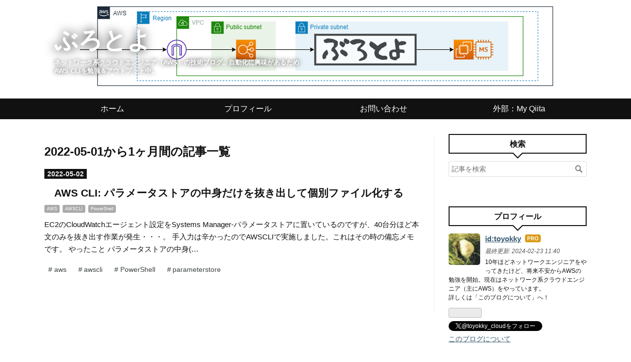

--- FILE ---
content_type: text/html; charset=utf-8
request_url: https://blog.toyokky.com/archive/2022/05
body_size: 6877
content:
<!DOCTYPE html>
<html
  lang="ja"

data-admin-domain="//blog.hatena.ne.jp"
data-admin-origin="https://blog.hatena.ne.jp"
data-author="toyokky"
data-avail-langs="ja en"
data-blog="toyokky.hatenablog.com"
data-blog-comments-top-is-new="1"
data-blog-host="toyokky.hatenablog.com"
data-blog-is-public="1"
data-blog-name="ぶろとよ"
data-blog-owner="toyokky"
data-blog-show-ads=""
data-blog-show-sleeping-ads=""
data-blog-uri="https://blog.toyokky.com/"
data-blog-uuid="26006613437678449"
data-blogs-uri-base="https://blog.toyokky.com"
data-brand="pro"
data-data-layer="{&quot;hatenablog&quot;:{&quot;admin&quot;:{},&quot;analytics&quot;:{&quot;brand_property_id&quot;:&quot;&quot;,&quot;measurement_id&quot;:&quot;&quot;,&quot;non_sampling_property_id&quot;:&quot;&quot;,&quot;property_id&quot;:&quot;UA-207751472-2&quot;,&quot;separated_property_id&quot;:&quot;UA-29716941-23&quot;},&quot;blog&quot;:{&quot;blog_id&quot;:&quot;26006613437678449&quot;,&quot;content_seems_japanese&quot;:&quot;true&quot;,&quot;disable_ads&quot;:&quot;custom_domain&quot;,&quot;enable_ads&quot;:&quot;false&quot;,&quot;enable_keyword_link&quot;:&quot;false&quot;,&quot;entry_show_footer_related_entries&quot;:&quot;true&quot;,&quot;force_pc_view&quot;:&quot;true&quot;,&quot;is_public&quot;:&quot;true&quot;,&quot;is_responsive_view&quot;:&quot;true&quot;,&quot;is_sleeping&quot;:&quot;true&quot;,&quot;lang&quot;:&quot;ja&quot;,&quot;name&quot;:&quot;\u3076\u308d\u3068\u3088&quot;,&quot;owner_name&quot;:&quot;toyokky&quot;,&quot;uri&quot;:&quot;https://blog.toyokky.com/&quot;},&quot;brand&quot;:&quot;pro&quot;,&quot;page_id&quot;:&quot;archive&quot;,&quot;permalink_entry&quot;:null,&quot;pro&quot;:&quot;pro&quot;,&quot;router_type&quot;:&quot;blogs&quot;}}"
data-device="pc"
data-dont-recommend-pro="false"
data-global-domain="https://hatena.blog"
data-globalheader-color="b"
data-globalheader-type="pc"
data-has-touch-view="1"
data-help-url="https://help.hatenablog.com"
data-hide-header="1"
data-no-suggest-touch-view="1"
data-page="archive"
data-parts-domain="https://hatenablog-parts.com"
data-plus-available="1"
data-pro="true"
data-router-type="blogs"
data-sentry-dsn="https://03a33e4781a24cf2885099fed222b56d@sentry.io/1195218"
data-sentry-environment="production"
data-sentry-sample-rate="0.1"
data-static-domain="https://cdn.blog.st-hatena.com"
data-version="290ad662750024ea17472b9c1b7e66"



  itemscope
  itemtype="http://schema.org/Blog"


  data-initial-state="{}"

  >
  <head prefix="og: http://ogp.me/ns# fb: http://ogp.me/ns/fb#">

  

  
  <meta name="viewport" content="width=device-width, initial-scale=1.0" />


  


  

  <meta name="robots" content="max-image-preview:large" />


  <meta charset="utf-8"/>
  <meta http-equiv="X-UA-Compatible" content="IE=7; IE=9; IE=10; IE=11" />
  <title>2022-05-01から1ヶ月間の記事一覧 - ぶろとよ</title>

  
  <link rel="canonical" href="https://blog.toyokky.com/archive/2022/05"/>



  

<meta itemprop="name" content="2022-05-01から1ヶ月間の記事一覧 - ぶろとよ"/>

  <meta itemprop="image" content="https://cdn.user.blog.st-hatena.com/default_entry_og_image/155325832/1633148474172156"/>


  <meta property="og:title" content="2022-05-01から1ヶ月間の記事一覧 - ぶろとよ"/>
<meta property="og:type" content="blog"/>
  <meta property="og:url" content="https://blog.toyokky.com/archive/2022/05"/>

  
  
  
  <meta property="og:image" content="https://cdn.image.st-hatena.com/image/scale/80407ef067f7f8ea4d6c5da189e51ce49fed9dca/backend=imagemagick;enlarge=0;height=1000;version=1;width=1200/https%3A%2F%2Fcdn.user.blog.st-hatena.com%2Fdefault_entry_og_image%2F155325832%2F1633148474172156"/>

<meta property="og:image:alt" content="2022-05-01から1ヶ月間の記事一覧 - ぶろとよ"/>
  <meta property="og:description" content="ネットワーク系クラウドエンジニア（AWS）の技術ブログ。自動化に興味があるためAWS CLIを勉強＆アウトプット中。" />
<meta property="og:site_name" content="ぶろとよ"/>

    <meta name="twitter:card" content="summary" />  <meta name="twitter:title" content="2022-05-01から1ヶ月間の記事一覧 - ぶろとよ" />  <meta name="twitter:description" content="ネットワーク系クラウドエンジニア（AWS）の技術ブログ。自動化に興味があるためAWS CLIを勉強＆アウトプット中。" />  <meta name="twitter:app:name:iphone" content="はてなブログアプリ" />
  <meta name="twitter:app:id:iphone" content="583299321" />
  <meta name="twitter:app:url:iphone" content="hatenablog:///open?uri=https%3A%2F%2Fblog.toyokky.com%2Farchive%2F2022%2F05" />  <meta name="twitter:site" content="@toyokky_cloud" />
  
    <meta name="keywords" content="AWS,AWSCLI,ネットワーク, クラウド" />


  
<script
  id="embed-gtm-data-layer-loader"
  data-data-layer-page-specific=""
>
(function() {
  function loadDataLayer(elem, attrName) {
    if (!elem) { return {}; }
    var json = elem.getAttribute(attrName);
    if (!json) { return {}; }
    return JSON.parse(json);
  }

  var globalVariables = loadDataLayer(
    document.documentElement,
    'data-data-layer'
  );
  var pageSpecificVariables = loadDataLayer(
    document.getElementById('embed-gtm-data-layer-loader'),
    'data-data-layer-page-specific'
  );

  var variables = [globalVariables, pageSpecificVariables];

  if (!window.dataLayer) {
    window.dataLayer = [];
  }

  for (var i = 0; i < variables.length; i++) {
    window.dataLayer.push(variables[i]);
  }
})();
</script>

<!-- Google Tag Manager -->
<script>(function(w,d,s,l,i){w[l]=w[l]||[];w[l].push({'gtm.start':
new Date().getTime(),event:'gtm.js'});var f=d.getElementsByTagName(s)[0],
j=d.createElement(s),dl=l!='dataLayer'?'&l='+l:'';j.async=true;j.src=
'https://www.googletagmanager.com/gtm.js?id='+i+dl;f.parentNode.insertBefore(j,f);
})(window,document,'script','dataLayer','GTM-P4CXTW');</script>
<!-- End Google Tag Manager -->











  <link rel="shortcut icon" href="https://blog.toyokky.com/icon/favicon">
<link rel="apple-touch-icon" href="https://blog.toyokky.com/icon/touch">
<link rel="icon" sizes="192x192" href="https://blog.toyokky.com/icon/link">

  

<link rel="alternate" type="application/atom+xml" title="Atom" href="https://blog.toyokky.com/feed"/>
<link rel="alternate" type="application/rss+xml" title="RSS2.0" href="https://blog.toyokky.com/rss"/>

  
  
  <link rel="author" href="http://www.hatena.ne.jp/toyokky/">


  

  
      <link rel="preload" href="https://cdn-ak.f.st-hatena.com/images/fotolife/t/toyokky/20211002/20211002194158.png" as="image"/>


  
    
<link rel="stylesheet" type="text/css" href="https://cdn.blog.st-hatena.com/css/blog.css?version=290ad662750024ea17472b9c1b7e66"/>

    
  <link rel="stylesheet" type="text/css" href="https://usercss.blog.st-hatena.com/blog_style/26006613437678449/2fc19fe52fc24f6b959f7ba9f1eafa040ada79b7"/>
  
  

  

  
<script> </script>

  
<style>
  div#google_afc_user,
  div.google-afc-user-container,
  div.google_afc_image,
  div.google_afc_blocklink {
      display: block !important;
  }
</style>


  

  

  <!-- ■■■ Global site tag (gtag.js) - Google Analytics ■■■ -->
<script async src="https://www.googletagmanager.com/gtag/js?id=G-2C23NRY71K"></script>
<script>
  window.dataLayer = window.dataLayer || [];
  function gtag(){dataLayer.push(arguments);}
  gtag('js', new Date());

  gtag('config', 'G-2C23NRY71K');
</script>

<!-- ■■■ シェアボタン用 ■■■ -->
<link href="https://use.fontawesome.com/releases/v5.6.3/css/all.css" rel="stylesheet">
<script src="https://code.jquery.com/jquery-3.3.1.min.js"></script>


  

</head>

  <body class="page-archive header-image-enable enable-top-editarea enable-bottom-editarea globalheader-off globalheader-ng-enabled">
    

<div id="globalheader-container"
  data-brand="hatenablog"
  style="display: none"
  >
  <iframe id="globalheader" height="37" frameborder="0" allowTransparency="true"></iframe>
</div>


  
  
  

  <div id="container">
    <div id="container-inner">
      <header id="blog-title" data-brand="hatenablog">
  <div id="blog-title-inner" style="background-image: url('https://cdn-ak.f.st-hatena.com/images/fotolife/t/toyokky/20211002/20211002194158.png'); background-position: center 0px;">
    <div id="blog-title-content">
      <h1 id="title"><a href="https://blog.toyokky.com/">ぶろとよ</a></h1>
      
        <h2 id="blog-description">ネットワーク系クラウドエンジニア（AWS）の技術ブログ。自動化に興味があるためAWS CLIを勉強＆アウトプット中。</h2>
      
    </div>
  </div>
</header>

      
  <div id="top-editarea">
    <div id="global-menu">
<ul class="global-menu-list">
<li><a href="https://blog.toyokky.com/">ホーム</a></li>
<li><a href="https://blog.toyokky.com/about">プロフィール</a></li>
<li><a href="https://blog.toyokky.com/contact">お問い合わせ</a></li>
<li><a href="https://qiita.com/toyokky" target="_blank" rel="noopener noreferrer">外部：My Qiita</a></li>
</ul>
</div>
  </div>


      
        
      
      



<div id="content">
  <div id="content-inner">
    <div id="wrapper">
      <div id="main">
        <div id="main-inner">
          

          



          

          
            <h2 class="archive-heading">
              2022-05-01から1ヶ月間の記事一覧
            </h2>
          

          
            <div class="archive-entries">
              
                
                  <section class="archive-entry test-archive-entry autopagerize_page_element" data-uuid="13574176438088477673">
<div class="archive-entry-header">
  <div class="date archive-date">
    <a href="https://blog.toyokky.com/archive/2022/05/02" rel="nofollow">
      <time datetime="2022-05-02" title="2022-05-02">
        <span class="date-year">2022</span><span class="hyphen">-</span><span class="date-month">05</span><span class="hyphen">-</span><span class="date-day">02</span>
      </time>
    </a>
  </div>

  <h1 class="entry-title">
    <a class="entry-title-link" href="https://blog.toyokky.com/entry/2022/05/02/174250">AWS CLI: パラメータストアの中身だけを抜き出して個別ファイル化する</a>
    
    
  </h1>
</div>


  <div class="categories">
    
      <a href="https://blog.toyokky.com/archive/category/AWS" class="archive-category-link category-AWS">AWS</a>
    
      <a href="https://blog.toyokky.com/archive/category/AWSCLI" class="archive-category-link category-AWSCLI">AWSCLI</a>
    
      <a href="https://blog.toyokky.com/archive/category/PowerShell" class="archive-category-link category-PowerShell">PowerShell</a>
    
  </div>



<div class="archive-entry-body">
  <p class="entry-description">
    
      EC2のCloudWatchエージェント設定をSystems Manager-パラメータストアに置いているのですが、40台分ほど本文のみを抜き出す作業が発生・・・。 手入力は辛かったのでAWSCLIで実施しました。これはその時の備忘メモです。 やったこと パラメータストアの中身(…
    
  </p>

  
    <div class="archive-entry-tags-wrapper">
  <div class="archive-entry-tags">
      <span class="archive-entry-tag">
        <a href="https://d.hatena.ne.jp/keyword/aws" class="archive-entry-tag-link">
          
          
          <span class="archive-entry-tag-icon">#</span><span class="archive-entry-tag-label">aws</span>
        </a>
      </span>
    
      <span class="archive-entry-tag">
        <a href="https://d.hatena.ne.jp/keyword/awscli" class="archive-entry-tag-link">
          
          
          <span class="archive-entry-tag-icon">#</span><span class="archive-entry-tag-label">awscli</span>
        </a>
      </span>
    
      <span class="archive-entry-tag">
        <a href="https://d.hatena.ne.jp/keyword/PowerShell" class="archive-entry-tag-link">
          
          
          <span class="archive-entry-tag-icon">#</span><span class="archive-entry-tag-label">PowerShell</span>
        </a>
      </span>
    
      <span class="archive-entry-tag">
        <a href="https://d.hatena.ne.jp/keyword/parameterstore" class="archive-entry-tag-link">
          
          
          <span class="archive-entry-tag-icon">#</span><span class="archive-entry-tag-label">parameterstore</span>
        </a>
      </span>
      </div>
</div>

  

  <span class="social-buttons">
    
    

    <span
      class="star-container"
      data-hatena-star-container
      data-hatena-star-url="https://blog.toyokky.com/entry/2022/05/02/174250"
      data-hatena-star-title="AWS CLI: パラメータストアの中身だけを抜き出して個別ファイル化する"
      data-hatena-star-variant="profile-icon"
      data-hatena-star-profile-url-template="https://blog.hatena.ne.jp/{username}/"
    ></span>
  </span>
</div>
</section>
              
            </div>

          
        </div>

        
      </div>
    </div>

    
<aside id="box2">
  
  <div id="box2-inner">
    
      <div class="hatena-module hatena-module-search-box">
  <div class="hatena-module-title">
    検索
  </div>
  <div class="hatena-module-body">
    <form class="search-form" role="search" action="https://blog.toyokky.com/search" method="get">
  <input type="text" name="q" class="search-module-input" value="" placeholder="記事を検索" required>
  <input type="submit" value="検索" class="search-module-button" />
</form>

  </div>
</div>

    
      

<div class="hatena-module hatena-module-profile">
  <div class="hatena-module-title">
    プロフィール
  </div>
  <div class="hatena-module-body">
    
    <a href="https://blog.toyokky.com/about" class="profile-icon-link">
      <img src="https://cdn.profile-image.st-hatena.com/users/toyokky/profile.png?1633148680"
      alt="id:toyokky" class="profile-icon" />
    </a>
    

    
    <span class="id">
      <a href="https://blog.toyokky.com/about" class="hatena-id-link"><span data-load-nickname="1" data-user-name="toyokky">id:toyokky</span></a>
      
  
  
    <a href="https://blog.hatena.ne.jp/-/pro?plus_via=blog_plus_badge&amp;utm_source=pro_badge&amp;utm_medium=referral&amp;utm_campaign=register_pro" title="はてなブログPro"><i class="badge-type-pro">はてなブログPro</i></a>
  


    </span>
    

    
      <div class="profile-activities">
      
        最終更新:
        <time datetime="2024-02-23T02:40:25Z" data-relative data-epoch="1708656025000" class="updated">2024-02-23 11:40</time>
      
    </div>
    

    
    <div class="profile-description">
      <p>10年ほどネットワークエンジニアをやってきたけど、将来不安からAWSの勉強を開始。現在はネットワーク系クラウドエンジニア（主にAWS）をやっています。<br />
詳しくは「このブログについて」へ！</p>

    </div>
    

    
      <div class="hatena-follow-button-box btn-subscribe js-hatena-follow-button-box"
  
  >

  <a href="#" class="hatena-follow-button js-hatena-follow-button">
    <span class="subscribing">
      <span class="foreground">読者です</span>
      <span class="background">読者をやめる</span>
    </span>
    <span class="unsubscribing" data-track-name="profile-widget-subscribe-button" data-track-once>
      <span class="foreground">読者になる</span>
      <span class="background">読者になる</span>
    </span>
  </a>
  <div class="subscription-count-box js-subscription-count-box">
    <i></i>
    <u></u>
    <span class="subscription-count js-subscription-count">
    </span>
  </div>
</div>

    

    
      <div class="hatena-follow-button-box">
        <a href="https://twitter.com/toyokky_cloud" title="X（Twitter）アカウント" class="btn-twitter" data-lang="ja">
          <img src="https://cdn.blog.st-hatena.com/images/theme/plofile-socialize-x.svg?version=290ad662750024ea17472b9c1b7e66" alt="X">
          <span>
            @toyokky_cloudをフォロー
          </span>
        </a>
      </div>
    

    <div class="profile-about">
      <a href="https://blog.toyokky.com/about">このブログについて</a>
    </div>

  </div>
</div>

    
      

<div class="hatena-module hatena-module-category">
  <div class="hatena-module-title">
    カテゴリー
  </div>
  <div class="hatena-module-body">
    <ul class="hatena-urllist">
      
        <li>
          <a href="https://blog.toyokky.com/archive/category/macOS" class="category-macOS">
            macOS (4)
          </a>
        </li>
      
        <li>
          <a href="https://blog.toyokky.com/archive/category/Python" class="category-Python">
            Python (3)
          </a>
        </li>
      
        <li>
          <a href="https://blog.toyokky.com/archive/category/%E4%BB%AE%E6%83%B3%E5%8C%96" class="category-仮想化">
            仮想化 (2)
          </a>
        </li>
      
        <li>
          <a href="https://blog.toyokky.com/archive/category/CloudShell" class="category-CloudShell">
            CloudShell (5)
          </a>
        </li>
      
        <li>
          <a href="https://blog.toyokky.com/archive/category/AWS" class="category-AWS">
            AWS (27)
          </a>
        </li>
      
        <li>
          <a href="https://blog.toyokky.com/archive/category/%E6%8A%80%E8%A1%93%E3%83%A1%E3%83%A2" class="category-技術メモ">
            技術メモ (3)
          </a>
        </li>
      
        <li>
          <a href="https://blog.toyokky.com/archive/category/AWSCLI" class="category-AWSCLI">
            AWSCLI (26)
          </a>
        </li>
      
        <li>
          <a href="https://blog.toyokky.com/archive/category/%E3%83%9E%E3%83%8D%E3%82%B8%E3%83%A1%E3%83%B3%E3%83%88%E3%82%B3%E3%83%B3%E3%82%BD%E3%83%BC%E3%83%AB" class="category-マネジメントコンソール">
            マネジメントコンソール (8)
          </a>
        </li>
      
        <li>
          <a href="https://blog.toyokky.com/archive/category/PowerShell" class="category-PowerShell">
            PowerShell (12)
          </a>
        </li>
      
        <li>
          <a href="https://blog.toyokky.com/archive/category/Linux" class="category-Linux">
            Linux (2)
          </a>
        </li>
      
        <li>
          <a href="https://blog.toyokky.com/archive/category/%E3%83%81%E3%83%BC%E3%83%88%E3%82%B7%E3%83%BC%E3%83%88" class="category-チートシート">
            チートシート (1)
          </a>
        </li>
      
        <li>
          <a href="https://blog.toyokky.com/archive/category/Chrome%E6%8B%A1%E5%BC%B5%E6%A9%9F%E8%83%BD" class="category-Chrome拡張機能">
            Chrome拡張機能 (4)
          </a>
        </li>
      
    </ul>
  </div>
</div>

    
      

<div class="hatena-module hatena-module-archive" data-archive-type="default" data-archive-url="https://blog.toyokky.com/archive">
  <div class="hatena-module-title">
    <a href="https://blog.toyokky.com/archive">月別アーカイブ</a>
  </div>
  <div class="hatena-module-body">
    
      
        <ul class="hatena-urllist">
          
            <li class="archive-module-year archive-module-year-hidden" data-year="2024">
              <div class="archive-module-button">
                <span class="archive-module-hide-button">▼</span>
                <span class="archive-module-show-button">▶</span>
              </div>
              <a href="https://blog.toyokky.com/archive/2024" class="archive-module-year-title archive-module-year-2024">
                2024
              </a>
              <ul class="archive-module-months">
                
                  <li class="archive-module-month">
                    <a href="https://blog.toyokky.com/archive/2024/02" class="archive-module-month-title archive-module-month-2024-2">
                      2024 / 2
                    </a>
                  </li>
                
              </ul>
            </li>
          
            <li class="archive-module-year archive-module-year-hidden" data-year="2022">
              <div class="archive-module-button">
                <span class="archive-module-hide-button">▼</span>
                <span class="archive-module-show-button">▶</span>
              </div>
              <a href="https://blog.toyokky.com/archive/2022" class="archive-module-year-title archive-module-year-2022">
                2022
              </a>
              <ul class="archive-module-months">
                
                  <li class="archive-module-month">
                    <a href="https://blog.toyokky.com/archive/2022/09" class="archive-module-month-title archive-module-month-2022-9">
                      2022 / 9
                    </a>
                  </li>
                
                  <li class="archive-module-month">
                    <a href="https://blog.toyokky.com/archive/2022/08" class="archive-module-month-title archive-module-month-2022-8">
                      2022 / 8
                    </a>
                  </li>
                
                  <li class="archive-module-month">
                    <a href="https://blog.toyokky.com/archive/2022/07" class="archive-module-month-title archive-module-month-2022-7">
                      2022 / 7
                    </a>
                  </li>
                
                  <li class="archive-module-month">
                    <a href="https://blog.toyokky.com/archive/2022/06" class="archive-module-month-title archive-module-month-2022-6">
                      2022 / 6
                    </a>
                  </li>
                
                  <li class="archive-module-month">
                    <a href="https://blog.toyokky.com/archive/2022/05" class="archive-module-month-title archive-module-month-2022-5">
                      2022 / 5
                    </a>
                  </li>
                
                  <li class="archive-module-month">
                    <a href="https://blog.toyokky.com/archive/2022/04" class="archive-module-month-title archive-module-month-2022-4">
                      2022 / 4
                    </a>
                  </li>
                
                  <li class="archive-module-month">
                    <a href="https://blog.toyokky.com/archive/2022/01" class="archive-module-month-title archive-module-month-2022-1">
                      2022 / 1
                    </a>
                  </li>
                
              </ul>
            </li>
          
            <li class="archive-module-year archive-module-year-hidden" data-year="2021">
              <div class="archive-module-button">
                <span class="archive-module-hide-button">▼</span>
                <span class="archive-module-show-button">▶</span>
              </div>
              <a href="https://blog.toyokky.com/archive/2021" class="archive-module-year-title archive-module-year-2021">
                2021
              </a>
              <ul class="archive-module-months">
                
                  <li class="archive-module-month">
                    <a href="https://blog.toyokky.com/archive/2021/10" class="archive-module-month-title archive-module-month-2021-10">
                      2021 / 10
                    </a>
                  </li>
                
                  <li class="archive-module-month">
                    <a href="https://blog.toyokky.com/archive/2021/09" class="archive-module-month-title archive-module-month-2021-9">
                      2021 / 9
                    </a>
                  </li>
                
                  <li class="archive-module-month">
                    <a href="https://blog.toyokky.com/archive/2021/04" class="archive-module-month-title archive-module-month-2021-4">
                      2021 / 4
                    </a>
                  </li>
                
                  <li class="archive-module-month">
                    <a href="https://blog.toyokky.com/archive/2021/03" class="archive-module-month-title archive-module-month-2021-3">
                      2021 / 3
                    </a>
                  </li>
                
              </ul>
            </li>
          
        </ul>
      
    
  </div>
</div>

    
      <div class="hatena-module hatena-module-links">
  <div class="hatena-module-title">
    このブログについて
  </div>
  <div class="hatena-module-body">
    <ul class="hatena-urllist">
      
        <li>
          <a href="https://blog.toyokky.com/privacy-policy">プライバシーポリシー</a>
        </li>
      
        <li>
          <a href="https://blog.toyokky.com/contact">お問い合わせ</a>
        </li>
      
    </ul>
  </div>
</div>

    
    
  </div>
</aside>



  </div>
</div>


      

      
  <div id="bottom-editarea">
    <script>
var codeBlocks = document.getElementsByClassName('code');
[].forEach.call(codeBlocks, function(e) {
  if (!/lang/.test(e.className)) {
      return;
  }
  var sourceCode = e.innerHTML.slice(-1) === '\n' ? e.innerHTML.slice(0, -1) : e.innerHTML;
  var lines = sourceCode.split(/\n/);
  var codeBlock = "";
  lines.forEach(function(line){
    line += line === '' ? '\n' : '';
    codeBlock += '<div class="code-line">' + line + '</div>'      
  })
  e.innerHTML = codeBlock;
});
</script>
  </div>


    </div>
  </div>
  

  

  
  

<div class="quote-box">
  <div class="tooltip-quote tooltip-quote-stock">
    <i class="blogicon-quote" title="引用をストック"></i>
  </div>
  <div class="tooltip-quote tooltip-quote-tweet js-tooltip-quote-tweet">
    <a class="js-tweet-quote" target="_blank" data-track-name="quote-tweet" data-track-once>
      <img src="https://cdn.blog.st-hatena.com/images/admin/quote/quote-x-icon.svg?version=290ad662750024ea17472b9c1b7e66" title="引用して投稿する" >
    </a>
  </div>
</div>

<div class="quote-stock-panel" id="quote-stock-message-box" style="position: absolute; z-index: 3000">
  <div class="message-box" id="quote-stock-succeeded-message" style="display: none">
    <p>引用をストックしました</p>
    <button class="btn btn-primary" id="quote-stock-show-editor-button" data-track-name="curation-quote-edit-button">ストック一覧を見る</button>
    <button class="btn quote-stock-close-message-button">閉じる</button>
  </div>

  <div class="message-box" id="quote-login-required-message" style="display: none">
    <p>引用するにはまずログインしてください</p>
    <button class="btn btn-primary" id="quote-login-button">ログイン</button>
    <button class="btn quote-stock-close-message-button">閉じる</button>
  </div>

  <div class="error-box" id="quote-stock-failed-message" style="display: none">
    <p>引用をストックできませんでした。再度お試しください</p>
    <button class="btn quote-stock-close-message-button">閉じる</button>
  </div>

  <div class="error-box" id="unstockable-quote-message-box" style="display: none; position: absolute; z-index: 3000;">
    <p>限定公開記事のため引用できません。</p>
  </div>
</div>

<script type="x-underscore-template" id="js-requote-button-template">
  <div class="requote-button js-requote-button">
    <button class="requote-button-btn tipsy-top" title="引用する"><i class="blogicon-quote"></i></button>
  </div>
</script>



  
  <div id="hidden-subscribe-button" style="display: none;">
    <div class="hatena-follow-button-box btn-subscribe js-hatena-follow-button-box"
  
  >

  <a href="#" class="hatena-follow-button js-hatena-follow-button">
    <span class="subscribing">
      <span class="foreground">読者です</span>
      <span class="background">読者をやめる</span>
    </span>
    <span class="unsubscribing" data-track-name="profile-widget-subscribe-button" data-track-once>
      <span class="foreground">読者になる</span>
      <span class="background">読者になる</span>
    </span>
  </a>
  <div class="subscription-count-box js-subscription-count-box">
    <i></i>
    <u></u>
    <span class="subscription-count js-subscription-count">
    </span>
  </div>
</div>

  </div>

  



    


  <script async src="https://platform.twitter.com/widgets.js" charset="utf-8"></script>

<script src="https://b.st-hatena.com/js/bookmark_button.js" charset="utf-8" async="async"></script>


<script type="text/javascript" src="https://cdn.blog.st-hatena.com/js/external/jquery.min.js?v=1.12.4&amp;version=290ad662750024ea17472b9c1b7e66"></script>







<script src="https://cdn.blog.st-hatena.com/js/texts-ja.js?version=290ad662750024ea17472b9c1b7e66"></script>



  <script id="vendors-js" data-env="production" src="https://cdn.blog.st-hatena.com/js/vendors.js?version=290ad662750024ea17472b9c1b7e66" crossorigin="anonymous"></script>

<script id="hatenablog-js" data-env="production" src="https://cdn.blog.st-hatena.com/js/hatenablog.js?version=290ad662750024ea17472b9c1b7e66" crossorigin="anonymous" data-page-id="archive-year-month"></script>


  <script>Hatena.Diary.GlobalHeader.init()</script>







    

    





  </body>
</html>
